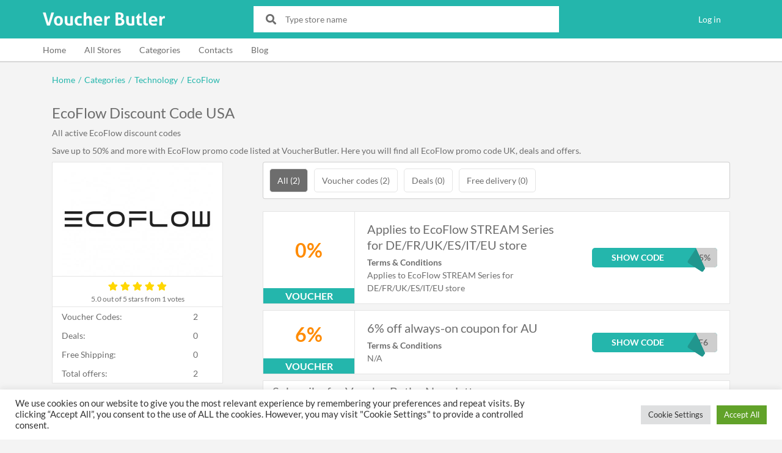

--- FILE ---
content_type: text/html; charset=utf-8
request_url: https://www.google.com/recaptcha/api2/aframe
body_size: 268
content:
<!DOCTYPE HTML><html><head><meta http-equiv="content-type" content="text/html; charset=UTF-8"></head><body><script nonce="Ew8X_mKc-KsWH6zSVjY31w">/** Anti-fraud and anti-abuse applications only. See google.com/recaptcha */ try{var clients={'sodar':'https://pagead2.googlesyndication.com/pagead/sodar?'};window.addEventListener("message",function(a){try{if(a.source===window.parent){var b=JSON.parse(a.data);var c=clients[b['id']];if(c){var d=document.createElement('img');d.src=c+b['params']+'&rc='+(localStorage.getItem("rc::a")?sessionStorage.getItem("rc::b"):"");window.document.body.appendChild(d);sessionStorage.setItem("rc::e",parseInt(sessionStorage.getItem("rc::e")||0)+1);localStorage.setItem("rc::h",'1768842898928');}}}catch(b){}});window.parent.postMessage("_grecaptcha_ready", "*");}catch(b){}</script></body></html>